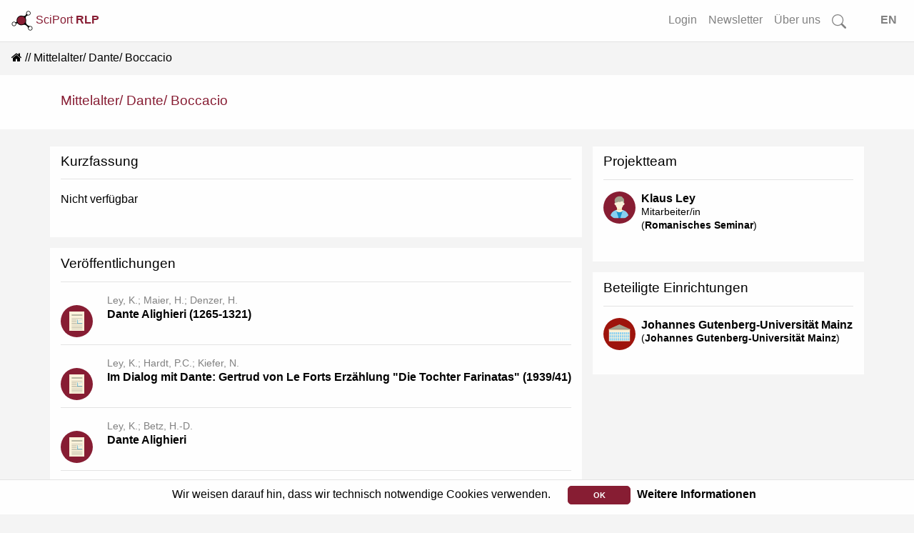

--- FILE ---
content_type: text/html; charset=utf-8
request_url: https://www.rlp-forschung.de/public/projects/1864
body_size: 5174
content:
<!DOCTYPE html>
<html lang="de-DE">
  <head>
    <meta charset="utf-8">
		<meta name="viewport" content="width=device-width, initial-scale=1, shrink-to-fit=no">
    <meta name="description" lang="de" content= "Nicht verfügbar...">
      <script defer data-domain="public.rlp-forschung.de" src="https://analytics.ztt.hs-worms.de/js/script.js"></script>
    <title>Mittelalter/ Dante/ Boccacio | SciPort RLP</title>
    <link rel="stylesheet" href="/assets/application-b775e07f4ae128a1d49b7a6f10c190fc9e159fba5a9b2217e147db8a850b85c1.css" media="all" />
    <script src="/assets/application-ff5b2ffcfba5bc97359590684b2aa839632a29578232687c3d92912c0fdb0ff1.js"></script>
	  <meta name="csrf-param" content="authenticity_token" />
<meta name="csrf-token" content="r_RWxQ0Iz7AGefvziunEBOF_kzg0JfU3-PjWBxSllJmFOCMjKYgi3Z3DFDvMF568u9Vjm3HHQ9UmeOZ7fl-ANg" />
  </head>
  <body data-locale="de-DE">
    <div id="search-container2">
<form id="searchform-overlay" action="/search_results" accept-charset="UTF-8" method="get">
  <button type="button" name="button" class="close close-search"><span aria-hidden="true">&times;</span></button>
	<h3>Starten Sie Ihre Suche...</h3>
  <br>
	<div class="search-form-overlay">
    <div class="input-group input-group-lg">
      <div class="input-group-prepend">
        <button name="button" type="submit" class="btn btn-search primary text-white">
        <svg width="1em" height="1em" fill="currentColor">
          <use xlink:href= "/assets/bootstrap-icons-314d84c61c0915bb3716a40a09d2c6f617bb4da1a40de710a81fc319dd92ffc1.svg#search"/>
        </svg>
</button>      </div>
      <input type="text" name="search" id="front-page-search-field-2" class="form-control search" placeholder="Suchen..." />
    </div>
    <input type="submit" name="commit" value="Alle Ergebnisse anzeigen" class="btn btn-outline-primary" id="showAllButton" data-disable-with="Alle Ergebnisse anzeigen" />
	</div>
</form></div>
<div id="search-container-overlay">
</div>

    <div class="container-fluid full shadow-sm">
  <nav class="navbar navbar-expand-lg navbar-light bg-light fixed-top scrolled" id="navbar">
    <a class="align-top" id="logo-text" data-turbolinks="false" href="/">
    <picture>
      <source srcset= /assets/logo_title_dark-3cf5ba03742ee9975637bfcfbec4cb7dccb58979fc2d40339ec8f7e5b8a92dd8.png media="(prefers-color-scheme: dark)" >
      <img src= /assets/logo_title_light-a07728782fe1f0ba621e2e2f9e6b34e154e062833c421706e206ae6c297d8b88.png alt="about-logo" width="30" height="30">
    </picture>
      SciPort <b>RLP</b>
</a>      <button class="navbar-toggler ml-auto" id="big-searchbox" type="button" data-toggle="collapse">
        <svg class="bi" width="25" height="25" fill="currentColor">
          <use xlink:href= "/assets/bootstrap-icons-314d84c61c0915bb3716a40a09d2c6f617bb4da1a40de710a81fc319dd92ffc1.svg#search"/>
        </svg>
      </button>
      <button class="navbar-toggler" type="button" data-toggle="collapse" data-target="#navbarNavAltMarkup" aria-controls="navbarNavAltMarkup" aria-expanded="false" aria-label="Toggle navigation">
        <span class="navbar-toggler-icon"></span>
      </button>
      <div class="collapse navbar-collapse" id="navbarNavAltMarkup">
        <ul class="navbar-nav ml-auto">
          <!-- <li class="nav-item"> -->
<!-- </li>
<li class="nav-item"> -->
<!-- </li>
<li class="nav-item"> -->
<!-- </li> -->
<li class= "nav-item">
  <a class="nav-link" href="/login">Login</a>
</li>
<li class= "nav-item">
  <a class="nav-link" href="/public_newsletters/new">Newsletter</a>
</li>
<li class= "nav-item">
  <a class="nav-link" href="/more">Über uns</a>
</li>
<!-- <li class= "nav-item"> -->
<!-- </li> -->
<li class="nav-item d-none d-lg-block">
  <a class="nav-link" id="searchbox" href="">
    <svg class="bi" width="1.25em" height="1.25em" fill="currentColor">
      <use xlink:href= "/assets/bootstrap-icons-314d84c61c0915bb3716a40a09d2c6f617bb4da1a40de710a81fc319dd92ffc1.svg#search"/>
    </svg>
</a></li>
<li class="nav-item">
  <a class="nav-link" id="locale_selector" data-turbolinks="false" href="/set_public_locale?public_locale=en-US">EN</a>
</li>
        </ul>
    </div>
  </nav>
</div>
        <div class="cookies-eu js-cookies-eu" >
      <span class="cookies-eu-content-holder">Wir weisen darauf hin, dass wir technisch notwendige Cookies verwenden.</span>
      <span class="cookies-eu-button-holder">
      <button class="cookies-eu-ok js-cookies-eu-ok"> OK </button>
        <a href="/data_privacy" class="cookies-eu-link" target=""> Weitere Informationen </a>
      </span>
    </div>

    <div id="main-content" class="container-fluid full">
      <nav aria-label="breadcrumb"><ol class="breadcrumb"><li class="breadcrumb-item"><a data-turbolinks="false" href="/"><i class="fa fa-home"></i></a></li><li class="breadcrumb-item active">Mittelalter/ Dante/ Boccacio</li></ol></nav>
<div class="container-fluid full white shadow-sm">
  <div class="container">
    <div class="row">
      <div class="col-12">
        <h4 class="res-title">Mittelalter/ Dante/ Boccacio</h4>
      </div>
    </div>
    <div class="row">
      <div class="col">
        
        
        
        
        
      </div>
    </div>
    <div class="row pb-2">
      <div class="col-auto v-middle">
      </div>
      <div class="col-auto ml-auto text-right small mb-2">
        
      </div>
    </div>
  </div>
</div>
<div class="container mt-4">
  <div class="row">
    <div class="col-md-8 col-sm-12">      
      <div class="row shadow-sm white">
          <div class="col-12">
            <h4>Kurzfassung</h4>
            <hr>
            <p><span id="project-desc-short">Nicht verfügbar</span></p>
          </div>
        <div class="col-12 mt-3">
          
        </div>
      </div>
      
      <div class="row shadow-sm white">
  <div class="col-12">
    <div class="row">
      <div class="col">
        <h4>Veröffentlichungen</h4>
      </div>
      <div class="col text-right v-middle d-md-none">
        
      </div>
    </div>
        <hr>
        <div class="media autor-card">
          <div class="profile-img mr-3 mt-3 autor d-md-none d-lg-block">
            <img class="circle profile-img" src="/assets/Publication2-60f8dcf95da7bcd54f1c862d88cc87dfb70c86c2d8614a5419264abdf4e82061.svg" />
          </div>
          <div class="media-body autor-body">
            <ul class="list-unstyled pl-1">
              <li class="small text-muted">Ley, K.; Maier, H.; Denzer, H.</li>
              <li><span><strong><a data-turbolinks="false" href="/public/publications/10871">Dante Alighieri (1265-1321)</a></strong></span></li>
            </ul>
          </div>
        </div>
        <div class="modal fade" id="deleteRessource10871" role="dialog"><div class="modal-dialog" role="document"><div class="modal-content light"><div class="modal-header"><h5 class="red modal-title">Löschen</h5><button class="close" type="button" data-dismiss="modal" aria-label="Close"><span aria-hidden="true">&times;</span></button></div><div class="modal-body text-left"><p>Sind Sie sicher, dass Sie die Verknüpfung zu:
 	&quot;Dante Alighieri (1265-1321)&quot;
löschen möchten?</p></div><div class="modal-footer"><a class="btn btn-outline-primary" rel="nofollow" data-method="delete" href="/research_projects/1864/publication_research_project_crosslinks/5153">Löschen</a><button data-dismiss="modal" class="btn btn-outline-secondary" type="button">Abbrechen</button></div></div></div></div>
        <hr>
        <div class="media autor-card">
          <div class="profile-img mr-3 mt-3 autor d-md-none d-lg-block">
            <img class="circle profile-img" src="/assets/Publication2-60f8dcf95da7bcd54f1c862d88cc87dfb70c86c2d8614a5419264abdf4e82061.svg" />
          </div>
          <div class="media-body autor-body">
            <ul class="list-unstyled pl-1">
              <li class="small text-muted">Ley, K.; Hardt, P.C.; Kiefer, N.</li>
              <li><span><strong><a data-turbolinks="false" href="/public/publications/10872">Im Dialog mit Dante: Gertrud von Le Forts Erzählung &quot;Die Tochter Farinatas&quot; (1939/41)</a></strong></span></li>
            </ul>
          </div>
        </div>
        <div class="modal fade" id="deleteRessource10872" role="dialog"><div class="modal-dialog" role="document"><div class="modal-content light"><div class="modal-header"><h5 class="red modal-title">Löschen</h5><button class="close" type="button" data-dismiss="modal" aria-label="Close"><span aria-hidden="true">&times;</span></button></div><div class="modal-body text-left"><p>Sind Sie sicher, dass Sie die Verknüpfung zu:
 	&quot;Im Dialog mit Dante: Gertrud von Le Forts Erzählung &quot;Die Tochter Farinatas&quot; (1939/41)&quot;
löschen möchten?</p></div><div class="modal-footer"><a class="btn btn-outline-primary" rel="nofollow" data-method="delete" href="/research_projects/1864/publication_research_project_crosslinks/5154">Löschen</a><button data-dismiss="modal" class="btn btn-outline-secondary" type="button">Abbrechen</button></div></div></div></div>
        <hr>
        <div class="media autor-card">
          <div class="profile-img mr-3 mt-3 autor d-md-none d-lg-block">
            <img class="circle profile-img" src="/assets/Publication2-60f8dcf95da7bcd54f1c862d88cc87dfb70c86c2d8614a5419264abdf4e82061.svg" />
          </div>
          <div class="media-body autor-body">
            <ul class="list-unstyled pl-1">
              <li class="small text-muted">Ley, K.; Betz, H.-D.</li>
              <li><span><strong><a data-turbolinks="false" href="/public/publications/17025">Dante Alighieri</a></strong></span></li>
            </ul>
          </div>
        </div>
        <div class="modal fade" id="deleteRessource17025" role="dialog"><div class="modal-dialog" role="document"><div class="modal-content light"><div class="modal-header"><h5 class="red modal-title">Löschen</h5><button class="close" type="button" data-dismiss="modal" aria-label="Close"><span aria-hidden="true">&times;</span></button></div><div class="modal-body text-left"><p>Sind Sie sicher, dass Sie die Verknüpfung zu:
 	&quot;Dante Alighieri&quot;
löschen möchten?</p></div><div class="modal-footer"><a class="btn btn-outline-primary" rel="nofollow" data-method="delete" href="/research_projects/1864/publication_research_project_crosslinks/7030">Löschen</a><button data-dismiss="modal" class="btn btn-outline-secondary" type="button">Abbrechen</button></div></div></div></div>
        <hr>
        <div class="media autor-card">
          <div class="profile-img mr-3 mt-3 autor d-md-none d-lg-block">
            <img class="circle profile-img" src="/assets/Publication2-60f8dcf95da7bcd54f1c862d88cc87dfb70c86c2d8614a5419264abdf4e82061.svg" />
          </div>
          <div class="media-body autor-body">
            <ul class="list-unstyled pl-1">
              <li class="small text-muted">Ley, K.; Ley - Wigger, Marianne; Ley, K. et al.</li>
              <li><span><strong><a data-turbolinks="false" href="/public/publications/2399">Yvains Nacktheit. Zur spirituellen Deutung von Chrétiens Roman</a></strong></span></li>
            </ul>
          </div>
        </div>
        <div class="modal fade" id="deleteRessource2399" role="dialog"><div class="modal-dialog" role="document"><div class="modal-content light"><div class="modal-header"><h5 class="red modal-title">Löschen</h5><button class="close" type="button" data-dismiss="modal" aria-label="Close"><span aria-hidden="true">&times;</span></button></div><div class="modal-body text-left"><p>Sind Sie sicher, dass Sie die Verknüpfung zu:
 	&quot;Yvains Nacktheit. Zur spirituellen Deutung von Chrétiens Roman&quot;
löschen möchten?</p></div><div class="modal-footer"><a class="btn btn-outline-primary" rel="nofollow" data-method="delete" href="/research_projects/1864/publication_research_project_crosslinks/1729">Löschen</a><button data-dismiss="modal" class="btn btn-outline-secondary" type="button">Abbrechen</button></div></div></div></div>
        <hr>
        <div class="media autor-card">
          <div class="profile-img mr-3 mt-3 autor d-md-none d-lg-block">
            <img class="circle profile-img" src="/assets/Publication2-60f8dcf95da7bcd54f1c862d88cc87dfb70c86c2d8614a5419264abdf4e82061.svg" />
          </div>
          <div class="media-body autor-body">
            <ul class="list-unstyled pl-1">
              <li class="small text-muted">Ley, K.</li>
              <li><span><strong><a data-turbolinks="false" href="/public/publications/2397">Ultimo imperadore de li Romani (Convivio IV, 3). Friedrich II. als Exemplum Dantes</a></strong></span></li>
            </ul>
          </div>
        </div>
        <div class="modal fade" id="deleteRessource2397" role="dialog"><div class="modal-dialog" role="document"><div class="modal-content light"><div class="modal-header"><h5 class="red modal-title">Löschen</h5><button class="close" type="button" data-dismiss="modal" aria-label="Close"><span aria-hidden="true">&times;</span></button></div><div class="modal-body text-left"><p>Sind Sie sicher, dass Sie die Verknüpfung zu:
 	&quot;Ultimo imperadore de li Romani (Convivio IV, 3). Friedrich II. als Exemplum Dantes&quot;
löschen möchten?</p></div><div class="modal-footer"><a class="btn btn-outline-primary" rel="nofollow" data-method="delete" href="/research_projects/1864/publication_research_project_crosslinks/1727">Löschen</a><button data-dismiss="modal" class="btn btn-outline-secondary" type="button">Abbrechen</button></div></div></div></div>
        <hr>
        <div class="media autor-card">
          <div class="profile-img mr-3 mt-3 autor d-md-none d-lg-block">
            <img class="circle profile-img" src="/assets/Publication2-60f8dcf95da7bcd54f1c862d88cc87dfb70c86c2d8614a5419264abdf4e82061.svg" />
          </div>
          <div class="media-body autor-body">
            <ul class="list-unstyled pl-1">
              <li class="small text-muted">Ley, K.</li>
              <li><span><strong><a data-turbolinks="false" href="/public/publications/2398">Dante als Wissenschaftler: Die &quot;quaestio de aqua et terra&quot;</a></strong></span></li>
            </ul>
          </div>
        </div>
        <div class="modal fade" id="deleteRessource2398" role="dialog"><div class="modal-dialog" role="document"><div class="modal-content light"><div class="modal-header"><h5 class="red modal-title">Löschen</h5><button class="close" type="button" data-dismiss="modal" aria-label="Close"><span aria-hidden="true">&times;</span></button></div><div class="modal-body text-left"><p>Sind Sie sicher, dass Sie die Verknüpfung zu:
 	&quot;Dante als Wissenschaftler: Die &quot;quaestio de aqua et terra&quot;&quot;
löschen möchten?</p></div><div class="modal-footer"><a class="btn btn-outline-primary" rel="nofollow" data-method="delete" href="/research_projects/1864/publication_research_project_crosslinks/1728">Löschen</a><button data-dismiss="modal" class="btn btn-outline-secondary" type="button">Abbrechen</button></div></div></div></div>
    <div class="text-right pt-2 pb-4 d-none d-md-block">
    </div>
  </div>
</div>
    </div>
    <div class="col-md-4 col-sm-12">
        <div class="row shadow-sm white">
    <div class="col-12 ">
      <div class="row">
        <div class="col">
          <h4>Projektteam</h4>
        </div>
        <div class="col text-right v-middle d-md-none">
          
        </div>
      </div>
          <hr>
          <div class="media autor-card">
            <img class="circle profile-img mr-1 autor" alt="Klaus Ley" src="/assets/Person2-460dd9863c201b604e4ffc8a17074d052aa06fa4c560edac35acaecf6783263b.svg" />
            <div class="media-body autor-body">
              <ul class="list-unstyled pl-1">
                <li><span><strong><a data-turbolinks="false" href="/public/people/Klaus_Ley">Klaus Ley</a></strong></span></li>
                <li class="small">Mitarbeiter/in<br>(<a href="/public/facilities/192">Romanisches Seminar</a>)</li>
              </ul>
            </div>
          </div>
        <div class="modal fade" id="deleteRessource1864" role="dialog"><div class="modal-dialog" role="document"><div class="modal-content light"><div class="modal-header"><h5 class="red modal-title">Löschen</h5><button class="close" type="button" data-dismiss="modal" aria-label="Close"><span aria-hidden="true">&times;</span></button></div><div class="modal-body text-left"><p>Sind Sie sicher, dass Sie die Verknüpfung zu:
 	&quot;Univ.-Prof. Dr. Klaus Ley&quot;
löschen möchten?</p></div><div class="modal-footer"><a class="btn btn-outline-primary" rel="nofollow" data-method="delete" href="/people/Klaus_Ley/research_projects/1864/person_research_project_crosslinks/1864">Löschen</a><button data-dismiss="modal" class="btn btn-outline-secondary" type="button">Abbrechen</button></div></div></div></div>
    </div>
  </div>

        <div class="row  shadow-sm white">
    <div class="col-12">
      <div class="row">
        <div class="col">
          <h4>Beteiligte Einrichtungen</h4>
        </div>
        <div class="col text-right v-middle d-md-none">
          
        </div>
      </div>
          <hr>        
          <div class="media autor-card">
            <div class="profile-img mr-1 autor d-md-none d-lg-block">
              <img class="img-fluid" alt="Logo Johannes Gutenberg-Universität Mainz" src="/assets/Facility1-973eb8929301b0fd83cd4939d30478542e15c7153cb6dfa51b83e4f7fe3af6c8.svg" />
            </div>
            <div class="media-body autor-body">
              <ul class="list-unstyled pl-1">
                <li><span><strong><a data-turbolinks="false" href="/public/facilities/1">Johannes Gutenberg-Universität Mainz</a></strong></span></li>
                <li class="small">(<a data-turbolinks="false" href="/public/facilities/1">Johannes Gutenberg-Universität Mainz</a>)</li>
              </ul>
            </div>
          </div>
          <div class="modal fade" id="deleteRessource1" role="dialog"><div class="modal-dialog" role="document"><div class="modal-content light"><div class="modal-header"><h5 class="red modal-title">Löschen</h5><button class="close" type="button" data-dismiss="modal" aria-label="Close"><span aria-hidden="true">&times;</span></button></div><div class="modal-body text-left"><p>Sind Sie sicher, dass Sie die Verknüpfung zu:
 	&quot;Johannes Gutenberg-Universität Mainz&quot;
löschen möchten?</p></div><div class="modal-footer"><a class="btn btn-outline-primary" rel="nofollow" data-method="delete" href="/public/projects/1864">Löschen</a><button data-dismiss="modal" class="btn btn-outline-secondary" type="button">Abbrechen</button></div></div></div></div>
    </div>
  </div>

    </div>
  </div>
</div>
    </div>
    <div id="overlay" class="transparent-class" style="display:none"></div>
<form name="f_form" action="/feedback" accept-charset="UTF-8" data-remote="true" method="post"><input type="hidden" name="authenticity_token" value="8Z8vZXDSLGO6BAL3_b1MSNvHPehRoMZdwGgijctbj_Ae85M0XD-ubD7Nlo5oMgp7ML9BL_wIt2jDMVEljYkhvQ" autocomplete="off" />
  <div class="modal fade" id="feedback" tabindex="-1" role="dialog" aria-hidden="true">
    <div class="modal-dialog" role="document">
      <div class="modal-content white">
        <div class="modal-header">
          <h3 class="modal-title">Fragen? Anregungen? Lob oder Kritik?</h3>
          <button type="button" class="close" data-dismiss="modal" aria-label="Close">
            <span aria-hidden="true">&times;</span>
          </button>
        </div>
        <div class="modal-body">
          <div class="text-muted">Haben Sie Fragen, einen Fehler gefunden oder einen Vorschlag wie wir SciPort verbessern können? Dann senden Sie uns eine Nachricht über das Kontaktformular. Wir werden uns schnellstmöglich darum kümmern.</div>
          <br>
          <div id="error_message" class="alert">
            <span id="email_val">Bitte tragen Sie Ihre korrekte E-Mail Adresse ein</span>
            <br>
            <span id="message_val">Bitte tragen Sie Ihre Nachricht ein</span>
          </div>
          <div class="form-group">
            <input type="hidden" name="form_started_at" id="form_started_at" value="1769789892" />
            <label for="reem" class="col-form-label">Ihre Email-Adresse: </label>
            <input type="text" class="d-none" name=email_cfabd5ea  id="email">
            <input type="text" class="form-control" name="reem" id="reem">
          </div>
          <div class="form-group">
            <label for="reme" class="col-form-label">Ihre Nachricht: </label>
            <textarea class="d-none" name=message_c5f4330b id="message"></textarea>
            <textarea class="form-control" name="reme" id="reme"></textarea>
          </div>
          <span id="sent">
            Vielen Dank für Ihre Nachricht.<br>Ihre E-Mail wurde erfolgreich gesendet...
          </span>
        </div>
        <div class="modal-footer">
          <input type="hidden" name="fullpath" id="fullpath" value="/public/projects/1864" />
          <input type="submit" name="commit" value="Senden" class="btn btn-outline-primary" id="f_submit" data-disable-with="Senden" />
          <a class="btn btn-outline-secondary" id="f_cancel" href="">Abbrechen</a>
        </div>
      </div>
    </div>
  </div>
</form>
<footer class="container-fluid footer">
  <div class="row">
      <div class="col">
        <a href="/imprint">Impressum</a>
      </div>
      <div class="col">
        <a href="/data_privacy">Datenschutz</a>
      </div>
      <div class="col">
        <a class="show-feedback" href="#">Kontakt &amp; Hilfe</a>
      </div>
  </div>
  <div class="row mt-5">
      <div class="col mt-3" id="version-footer">        
        <p>Version: 2.0 - based on <img class="logo" src="/assets/base_logo-9aa2df25b088cb843ec3841808d0fecd3226aeeceff0dc51d571cddda992d8ce.svg" /></p>        
      </div>
  </div>

</footer>


  </body>
</html>


--- FILE ---
content_type: image/svg+xml
request_url: https://www.rlp-forschung.de/assets/base_logo-9aa2df25b088cb843ec3841808d0fecd3226aeeceff0dc51d571cddda992d8ce.svg
body_size: 7925
content:
<?xml version="1.0" encoding="UTF-8" standalone="no"?>
<!DOCTYPE svg PUBLIC "-//W3C//DTD SVG 1.1//EN" "http://www.w3.org/Graphics/SVG/1.1/DTD/svg11.dtd">
<svg width="100%" height="100%" viewBox="0 0 1064 594" version="1.1" xmlns="http://www.w3.org/2000/svg" xmlns:xlink="http://www.w3.org/1999/xlink" xml:space="preserve" xmlns:serif="http://www.serif.com/" style="fill-rule:evenodd;clip-rule:evenodd;stroke-linejoin:round;stroke-miterlimit:2;">
    <g transform="matrix(1,0,0,1,-3746,-4386)">
        <g id="Umbrella-Brand-Logo-Wordmark-SVG" serif:id="Umbrella Brand Logo Wordmark SVG" transform="matrix(0.751025,0,0,0.942943,932.809,1083.96)">
            <rect x="3746.6" y="3502" width="1415.4" height="628.882" style="fill:none;"/>
            <clipPath id="_clip1">
                <rect x="3746.6" y="3502" width="1415.4" height="628.882"/>
            </clipPath>
            <g clip-path="url(#_clip1)">
                <g transform="matrix(3.69844,0,0,2.9457,-9986.84,-43.9662)">
                    <path d="M3909.64,1329.76C3919.89,1329.76 3926.45,1324.51 3926.45,1316.09L3926.45,1316.06C3926.45,1309.53 3922.67,1305.81 3913.42,1303.82L3908.63,1302.75C3902.92,1301.53 3900.6,1299.4 3900.6,1296.13L3900.6,1296.1C3900.6,1291.95 3904.42,1289.54 3909.58,1289.54C3914.92,1289.51 3918.37,1292.13 3918.95,1295.73L3919.01,1296.13L3925.63,1296.13L3925.6,1295.7C3925.11,1288.87 3919.01,1283.59 3909.67,1283.59C3900.33,1283.59 3893.74,1288.84 3893.71,1296.44L3893.71,1296.47C3893.71,1302.97 3897.55,1307.12 3906.49,1309.01L3911.32,1310.05C3917.14,1311.3 3919.53,1313.5 3919.53,1316.88L3919.53,1316.91C3919.53,1321 3915.53,1323.81 3909.91,1323.81C3904.02,1323.81 3899.78,1321.25 3899.41,1317.25L3899.38,1316.91L3892.67,1316.91L3892.7,1317.31C3893.31,1324.73 3899.69,1329.76 3909.64,1329.76Z" style="fill:rgb(1,1,1);fill-rule:nonzero;"/>
                    <path d="M3946.98,1329.33C3955.19,1329.33 3959.92,1324.91 3961.11,1318.47L3961.17,1318.19L3954.83,1318.19L3954.76,1318.35C3953.7,1321.92 3951.13,1323.81 3946.98,1323.81C3941.52,1323.81 3938.13,1319.36 3938.13,1312.03L3938.13,1311.97C3938.13,1304.83 3941.46,1300.43 3946.98,1300.43C3951.38,1300.43 3954.06,1302.88 3954.8,1306.14L3954.83,1306.23L3961.17,1306.2L3961.17,1306.05C3960.26,1299.61 3955.28,1294.91 3946.95,1294.91C3937.28,1294.91 3931.39,1301.47 3931.39,1311.97L3931.39,1312.03C3931.39,1322.74 3937.31,1329.33 3946.98,1329.33Z" style="fill:rgb(1,1,1);fill-rule:nonzero;"/>
                    <path d="M3970.47,1289.63C3972.73,1289.63 3974.62,1287.77 3974.62,1285.51C3974.62,1283.22 3972.73,1281.36 3970.47,1281.36C3968.18,1281.36 3966.32,1283.22 3966.32,1285.51C3966.32,1287.77 3968.18,1289.63 3970.47,1289.63ZM3967.15,1328.69L3973.74,1328.69L3973.74,1295.55L3967.15,1295.55L3967.15,1328.69Z" style="fill:rgb(1,1,1);fill-rule:nonzero;"/>
                    <path d="M3982.52,1328.69L3989.36,1328.69L3989.36,1313.65L3999.67,1313.65C4008.31,1313.65 4014.29,1307.76 4014.29,1299.15L4014.29,1299.09C4014.29,1290.45 4008.31,1284.66 3999.67,1284.66L3982.52,1284.66L3982.52,1328.69ZM3997.96,1290.42C4003.88,1290.42 4007.33,1293.63 4007.33,1299.12L4007.33,1299.18C4007.33,1304.71 4003.88,1307.91 3997.96,1307.91L3989.36,1307.91L3989.36,1290.42L3997.96,1290.42Z" style="fill:rgb(1,1,1);fill-rule:nonzero;"/>
                    <path d="M4033.81,1329.33C4043.52,1329.33 4049.47,1322.83 4049.47,1312.15L4049.47,1312.09C4049.47,1301.41 4043.49,1294.91 4033.81,1294.91C4024.11,1294.91 4018.13,1301.44 4018.13,1312.09L4018.13,1312.15C4018.13,1322.83 4024.08,1329.33 4033.81,1329.33ZM4033.81,1323.81C4028.11,1323.81 4024.9,1319.51 4024.9,1312.15L4024.9,1312.09C4024.9,1304.74 4028.11,1300.43 4033.81,1300.43C4039.49,1300.43 4042.72,1304.74 4042.72,1312.09L4042.72,1312.15C4042.72,1319.48 4039.49,1323.81 4033.81,1323.81Z" style="fill:rgb(1,1,1);fill-rule:nonzero;"/>
                    <path d="M4055.72,1328.69L4062.34,1328.69L4062.34,1308.89C4062.34,1304.1 4065.79,1300.98 4070.85,1300.98C4072.11,1300.98 4073.23,1301.14 4074.43,1301.38L4074.43,1295.28C4073.75,1295.12 4072.59,1294.97 4071.53,1294.97C4067.1,1294.97 4064.02,1297.05 4062.83,1300.56L4062.34,1300.56L4062.34,1295.55L4055.72,1295.55L4055.72,1328.69Z" style="fill:rgb(1,1,1);fill-rule:nonzero;"/>
                    <path d="M4092.3,1328.91C4093.58,1328.91 4094.8,1328.75 4095.87,1328.57L4095.87,1323.29C4094.95,1323.38 4094.38,1323.41 4093.37,1323.41C4090.1,1323.41 4088.76,1321.95 4088.76,1318.38L4088.76,1300.77L4095.87,1300.77L4095.87,1295.55L4088.76,1295.55L4088.76,1287.19L4082.02,1287.19L4082.02,1295.55L4076.83,1295.55L4076.83,1300.77L4082.02,1300.77L4082.02,1319.96C4082.02,1326.34 4085.01,1328.91 4092.3,1328.91Z" style="fill:rgb(1,1,1);fill-rule:nonzero;"/>
                </g>
                <g transform="matrix(0.470103,0,0,0.374423,3328.31,3227.67)">
                    <path d="M1246.26,1691.38C1246.17,1691.42 1246.08,1691.46 1245.99,1691.5C1223.53,1702.07 1197.09,1699.46 1177.13,1684.71C1147.19,1662.57 1110.14,1649.45 1070.06,1649.45C970.564,1649.45 889.784,1730.24 889.784,1829.73C889.784,1929.23 970.564,2010.01 1070.06,2010.01C1169.43,2010.01 1250.13,1929.44 1250.34,1830.11C1250.34,1829.98 1250.34,1829.86 1250.34,1829.73C1250.34,1812.37 1260.37,1796.56 1276.09,1789.16C1279.88,1787.38 1283.74,1785.56 1287.62,1783.76C1287.7,1783.72 1287.79,1783.68 1287.87,1783.65C1315.92,1770.44 1349.35,1777.86 1369.19,1801.69C1369.21,1801.72 1369.24,1801.75 1369.26,1801.78C1440.63,1887.11 1547.33,1941.26 1666.43,1941.26C1715.04,1941.26 1761.58,1932.22 1804.5,1915.73C1889.72,1883.07 1986.03,1900.42 2054.49,1960.78C2054.49,1960.78 2135.24,2031.97 2135.24,2031.97C2177.9,2069.58 2202.34,2123.7 2202.34,2180.57C2202.34,2180.57 2202.34,2180.57 2202.34,2180.57C2202.34,2280.07 2283.12,2360.85 2382.62,2360.85C2482.12,2360.85 2562.9,2280.07 2562.9,2180.57C2562.9,2081.07 2482.12,2000.29 2382.62,2000.29C2377.43,2000.29 2372.3,2000.51 2367.22,2000.96C2300.68,2006.56 2234.66,1984.73 2184.52,1940.53C2163.64,1922.12 2141.83,1902.89 2120.32,1883.9C2120.31,1883.89 2120.3,1883.88 2120.3,1883.88C2051.98,1823.65 2022.66,1730.52 2044.16,1642.01C2044.17,1641.99 2044.17,1641.97 2044.18,1641.95C2051.39,1612.1 2055.21,1580.92 2055.21,1548.84C2055.21,1497.41 2045.38,1448.28 2027.48,1403.27C2000.78,1335.44 2016.15,1258.22 2066.82,1205.75C2068.14,1204.37 2069.46,1203 2070.82,1201.67C2071.15,1201.35 2071.47,1201.02 2071.79,1200.69C2109.92,1161.2 2163.55,1140.56 2218.32,1144.28C2218.35,1144.28 2218.39,1144.29 2218.43,1144.29C2222.38,1144.55 2226.36,1144.68 2230.37,1144.68C2329.87,1144.68 2410.65,1063.9 2410.65,964.402C2410.65,864.904 2329.87,784.124 2230.37,784.124C2130.87,784.124 2050.09,864.904 2050.09,964.402C2050.09,970.503 2050.4,976.534 2051.01,982.478C2056.31,1036.75 2037.53,1090.64 1999.63,1129.88L1999.63,1129.88C1998.39,1131.16 1997.15,1132.45 1995.91,1133.73C1995.85,1133.79 1995.78,1133.85 1995.72,1133.91C1944.62,1186.83 1867.15,1204.7 1798.03,1179.52C1798.01,1179.51 1798,1179.51 1797.98,1179.5C1756.88,1164.57 1712.59,1156.42 1666.43,1156.42C1452,1156.42 1277.65,1332.11 1277.65,1548.84C1277.65,1572.59 1279.75,1595.85 1283.77,1618.43C1283.77,1618.43 1283.77,1618.43 1283.77,1618.43C1289.12,1648.43 1273.75,1678.29 1246.26,1691.38ZM2382.62,2045.57C2457.13,2045.57 2517.62,2106.06 2517.62,2180.57C2517.62,2255.08 2457.13,2315.57 2382.62,2315.57C2308.11,2315.57 2247.62,2255.08 2247.62,2180.57C2247.62,2106.06 2308.11,2045.57 2382.62,2045.57ZM1070.06,1694.73C1144.57,1694.73 1205.06,1755.23 1205.06,1829.73C1205.06,1904.24 1144.57,1964.73 1070.06,1964.73C995.554,1964.73 935.062,1904.24 935.062,1829.73C935.062,1755.23 995.554,1694.73 1070.06,1694.73ZM2230.37,829.402C2304.88,829.402 2365.37,889.894 2365.37,964.402C2365.37,1038.91 2304.88,1099.4 2230.37,1099.4C2155.86,1099.4 2095.37,1038.91 2095.37,964.402C2095.37,889.894 2155.86,829.402 2230.37,829.402Z"/>
                </g>
                <g transform="matrix(0.485401,0,0,0.386607,3250.27,3387.23)">
                    <circle cx="1774.69" cy="1086.49" r="329.285" style="fill:rgb(252,182,29);"/>
                </g>
            </g>
        </g>
    </g>
</svg>


--- FILE ---
content_type: image/svg+xml
request_url: https://www.rlp-forschung.de/assets/Publication2-60f8dcf95da7bcd54f1c862d88cc87dfb70c86c2d8614a5419264abdf4e82061.svg
body_size: 1751
content:
<?xml version="1.0" encoding="UTF-8" standalone="no"?><!DOCTYPE svg PUBLIC "-//W3C//DTD SVG 1.1//EN" "http://www.w3.org/Graphics/SVG/1.1/DTD/svg11.dtd"><svg width="100%" height="100%" viewBox="0 0 633 633" version="1.1" xmlns="http://www.w3.org/2000/svg" xmlns:xlink="http://www.w3.org/1999/xlink" xml:space="preserve" xmlns:serif="http://www.serif.com/" style="fill-rule:evenodd;clip-rule:evenodd;stroke-linejoin:round;stroke-miterlimit:1.5;"><g id="Publication"><rect x="169.118" y="126.057" width="295.276" height="381.398" style="fill:#fbf2db;"/><rect id="Title" x="215.84" y="185.496" width="210.911" height="20.547" style="fill:#a2a38f;"/><g id="Lines"><rect x="215.966" y="261.474" width="210.911" height="6.421" style="fill:#a2a38f;"/><rect x="215.966" y="283.916" width="210.911" height="6.421" style="fill:#a2a38f;"/><rect x="215.966" y="306.358" width="210.911" height="6.421" style="fill:#a2a38f;"/><rect x="215.966" y="328.8" width="210.911" height="6.421" style="fill:#a2a38f;"/><rect x="215.84" y="351.243" width="210.911" height="6.421" style="fill:#a2a38f;"/><rect x="215.84" y="373.685" width="210.911" height="6.421" style="fill:#a2a38f;"/><rect x="215.966" y="396.127" width="210.911" height="6.421" style="fill:#a2a38f;"/><rect x="215.84" y="418.569" width="210.911" height="6.421" style="fill:#a2a38f;"/><rect x="215.84" y="441.011" width="210.911" height="6.421" style="fill:#a2a38f;"/><rect x="215.966" y="463.453" width="210.911" height="6.421" style="fill:#a2a38f;"/></g><rect x="314.546" y="283.916" width="112.205" height="73.747" style="fill:#fbf2db;"/><g id="Chart"><path d="M333.997,354.453c0,-0 -4.005,-64.116 90.509,-64.116" style="fill:none;stroke:#88d0f1;stroke-width:5.91px;"/><rect x="323.805" y="283.916" width="7.03" height="73.747" style="fill:#1794ce;"/><rect x="326.681" y="351.243" width="97.825" height="6.421" style="fill:#1794ce;"/></g></g></svg>